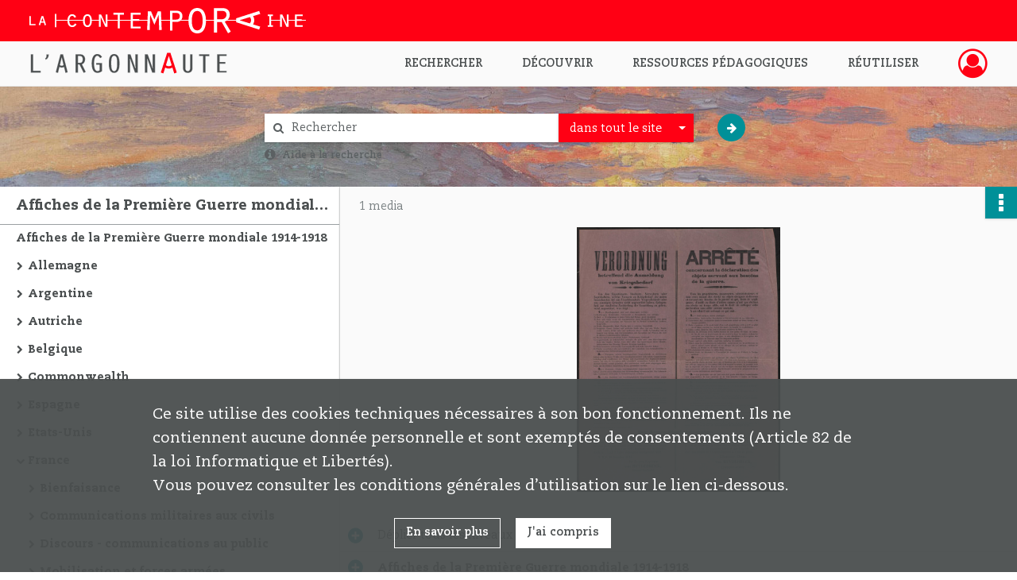

--- FILE ---
content_type: image/svg+xml
request_url: https://argonnaute.parisnanterre.fr/assets/src/application/Custom/assets/static/front/img/icono-logo/logo-header-responsive.2330d143ba00a63e766eea626165bd53.svg
body_size: 48280
content:
<?xml version="1.0" encoding="UTF-8"?>
<svg id="Calque_1" data-name="Calque 1" xmlns="http://www.w3.org/2000/svg" xmlns:xlink="http://www.w3.org/1999/xlink" width="34" height="34" viewBox="0 0 34 34">
  <image width="400" height="400" transform="translate(.5 .5) scale(.08)" xlink:href="[data-uri]"/>
</svg>